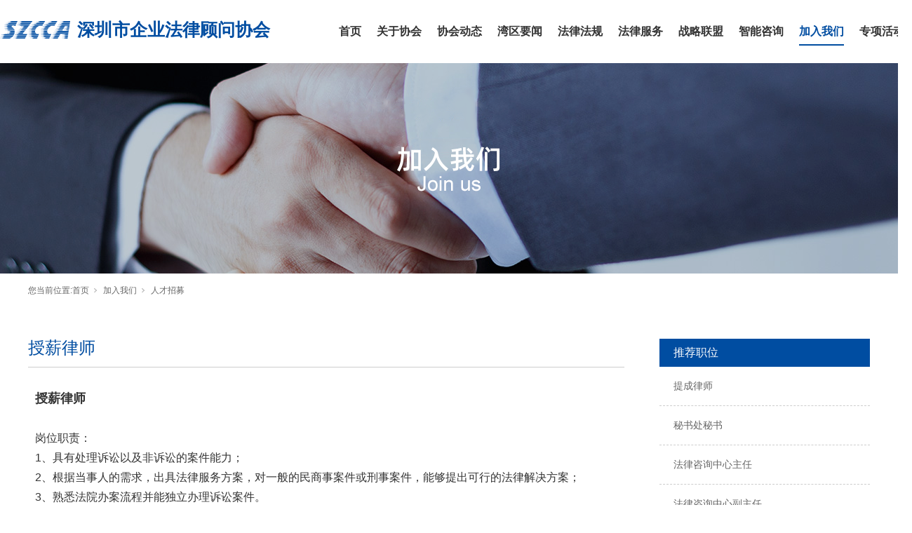

--- FILE ---
content_type: text/html; charset=utf-8
request_url: http://www.szcca.com.cn/ContactStd_689.html
body_size: 5660
content:
<!DOCTYPE html>


<html lang="zh-cn" xmlns="http://www.w3.org/1999/xhtml">
<head spw="768">

<title>授薪律师 - 深圳市企业法律顾问协会</title> 
<meta name="description" content="授薪律师 岗位职责：1、具有处理诉讼以及非诉讼的案件能力；2、根据当事人的需求，出具法律服务方案，对一般的民商事案件或刑事案件，能够提出可行的法律解决方案；3、熟悉法院办案流程并能独立办理诉讼案件。岗位要求：1、大学本科以上学历，法律专业；2、具有良好的法学理论素养和语言，文字表达能力，具备优秀的法律..."/>
<meta name="keywords" content="授薪律师,深圳市企业法律顾问协会"/>


<meta charset="utf-8" />
<meta name="renderer" content="webkit"/>
<meta http-equiv="X-UA-Compatible" content="chrome=1"/>
<meta id="WebViewport" name="viewport" content="width=device-width, initial-scale=1.0, minimum-scale=1.0, maximum-scale=1.0, user-scalable=no, viewport-fit=cover, minimal-ui"/>
<meta name="format-detection" content="telephone=no,email=no"/>
<meta name="applicable-device" content="pc,mobile"/>
<meta http-equiv="Cache-Control" content="no-transform"/>
<script type="text/javascript">(function(){if(window.outerWidth>1024||!window.addEventListener){return;}
var w=document.getElementById('WebViewport');var dw=w.content;var em=true;function orientation(){if(window.orientation!=0){var width,scale;if(em){if(screen.width<767){return;}
width=767;scale=1.06;}else{width=1201;scale=0.65;}
w.content='width='+width+'px, initial-scale='+scale+', minimum-scale='+scale+', maximum-scale='+scale+', user-scalable=no, viewport-fit=cover, minimal-ui';}else{if(em){w.content=dw;}else{var scale=screen.width<=320?'0.25':'0.3';w.content='width=1200px, initial-scale='+scale+', minimum-scale='+scale+', maximum-scale=1.0, user-scalable=no, viewport-fit=cover, minimal-ui';}}}
this.addEventListener('orientationchange',function(){if(/Apple/.test(navigator.vendor||'')||navigator.userAgent.indexOf('Safari')>=0){return;};setTimeout(function(){var fullscrren=window.fullscrren||document.fullscreen;if(!fullscrren)document.location.reload();},20);});orientation();})();</script>
<link rel="stylesheet" id="xg_swiper" href="https://1.rc.xiniu.com/js/pb/slick-1.8.0/slick.min.css"/>
<link rel="stylesheet" id="respond_measure2" href="https://1.rc.xiniu.com/css/respond/site.respond.measure-tg-2.0.min.css"/><link rel="stylesheet" id="css__rczm_view" href="https://0.rc.xiniu.com/g5/M00/37/B8/CgAGbGgB-jqASuVLAADEfbC098U502.css?t=20250418150013"/><link rel="bookmark" href="/Images/logo.ico"/>
<link rel="shortcut icon" href="/Images/logo.ico"/>
<script type="text/javascript" id="visit" >var userAgent=navigator.userAgent;if(/MSIE\s+[5678]\./.test(userAgent)){location.href="/Admin/Design/Edition.html?type=2";};var _jtime=new Date();function jsLoad(){window.jLoad=new Date()-_jtime;}function jsError(){window.jLoad=-1;}
</script>

<script type="text/javascript" id="publicjs" src="https://1.rc.xiniu.com/js/pb/3/public.1.6.js" onload="jsLoad()" onerror="jsError()"></script>
</head>

<body class="xg_body">
<form method="get" action="#" Page="/rczm_view.aspx?id=689&nid=7&typeid=156" data-identify="0218218218014521422101980198019601450198210208014501982090" id="form1" data-ntype="2" data-ptype="4" NavigateId="7">


<div class="xg_header" id="xg_header" role="banner" includeId="header04149318619852483527529949376522286">



<section class="xg_section  p1840mf1840-00001" id="sf1840-00001">
<div class="container p1840mf1840-000010001" id="cf1840-000010001">
<div class="row">
<div class="col-sm-7 col-lg-3 p1840mf1840-0ad307008fe0c1508"><div class="xg_logo p1840mf1840-0a28aabe76cb80bd0" logo="1"><h1><a href="/"><img data-src="/Images/logo.png?t=20250418150717" data-src-sm="/Images/m_logo.png?t=20250418150717" src="[data-uri]"  alt="深圳市企业法律顾问协会" title="深圳市企业法律顾问协会" /></a></h1></div><div id="if18400d46af989fd47cef0" class="xg_html p1840mf1840-0d46af989fd47cef0"><p>深圳市企业法律顾问协会</p></div>
</div>
<div class="col-sm-5 col-lg-9 p1840mf1840-0c27864d1fab53f08"><div id="if184000a4267fa4b795f79" class="xg_menu p1840mf1840-00a4267fa4b795f79" role="navigation"  data-droptype="0" data-mobileshoweffect="0" data-mobilelisttype="0"><ul class="xg_menuUl hidden-sm">
<li class="xg_menuLi1" home='1'><div class="xg_menuTitle1"><a class="xg_menuA1" href="/" target="_self">首页</a></div></li>
<li data-nid="4" class="xg_menuLi1"><div class="xg_menuTitle1"><a class="xg_menuA1" href="/CaseStd.html" target="_self">关于协会</a></div></li>
<li data-nid="2" class="xg_menuLi1"><div class="xg_menuTitle1"><a class="xg_menuA1" href="/NewsStd.html" target="_self">协会动态</a></div></li>
<li data-nid="19" class="xg_menuLi1"><div class="xg_menuTitle1"><a class="xg_menuA1" href="/clients.html" target="_self">湾区要闻</a></div></li>
<li data-nid="1" class="xg_menuLi1"><div class="xg_menuTitle1"><a class="xg_menuA1" href="/AboutStd.html" target="_self" rel="nofollow">法律法规</a></div></li>
<li data-nid="25" class="xg_menuLi1"><div class="xg_menuTitle1"><a class="xg_menuA1" href="https://work.hesongwang.com/szcca/login" target="_self" rel="nofollow">法律服务</a></div></li>
<li data-nid="34" class="xg_menuLi1"><div class="xg_menuTitle1"><a class="xg_menuA1" href="/informationd.html" target="_self">战略联盟</a></div></li>
<li data-nid="9" class="xg_menuLi1"><div class="xg_menuTitle1"><a class="xg_menuA1" href="https://legalcheck.jufaanli.com/" target="_self" rel="nofollow">智能咨询</a></div></li>
<li data-nid="7" class="xg_menuLi1"><div class="xg_menuTitle1"><a class="xg_menuA1" href="/ContactSt_hysq.html" target="_self" rel="nofollow">加入我们</a></div>
<ul class="xg_menuUl2">
<li data-tid="155" class="xg_menuLi2"><div class="xg_menuTitle2"><a class="xg_menuA2" href="/ContactSt_hysq.html" rel="nofollow">会员申请</a></div></li>
<li data-tid="156" class="xg_menuLi2"><div class="xg_menuTitle2"><a class="xg_menuA2" href="/ContactSt_rcqm.html" rel="nofollow">人才招募</a></div></li>
<li data-tid="157" class="xg_menuLi2"><div class="xg_menuTitle2"><a class="xg_menuA2" href="/ContactSt_ljwm.html" rel="nofollow">联系我们</a></div></li></ul></li>
<li data-nid="30" class="xg_menuLi1"><div class="xg_menuTitle1"><a class="xg_menuA1" href="/helpd.html" target="_self">专项活动</a></div></li></ul><div class="xg_menuMobile hidden-lg"><div class="xg_memu_btn"></div><div class="xg_menuPanel"><div class="xg_menuShade"></div></div></div></div>
</div></div></div></section>
</div><div class="xg_banner" id="xg_banner" width="100%">

<section class="xg_section  bregionauto" id="s40002">
<div class="container p1857m400020001" id="c400020001">
<div class="row">
<div class="col-sm-12 col-lg-12"><div id="i73f566b305986976" class="xg_abanner p1857m73f566b305986976 xg_swiper slider single-item-rtl" data-loop="1" data-grabcursor="1" data-dots="0" data-arrows="0" data-scalheight="640" data-effect="1" data-speed="0" data-mobilarrow="0" data-adaptive="0" data-height="300" data-width="1920" style="overflow: hidden;">
<div class="xg_banner_item"><div class="xg_banner_img"><img data-src="https://0.rc.xiniu.com/g4/M00/20/A4/CgAG0mGLZrOAZsbEAAg60_w0eVs384.png,https://0.rc.xiniu.com/g4/M00/20/A4/CgAG0mGLZrOAZsbEAAg60_w0eVs384.png" /></div>
<div class="container"></div></div>
</div>
</div></div></div></section>
</div>
<div class="xg_content" id="xg_content" role="main">

<section class="xg_section  p1857m50004" id="s50004">
<div class="container" id="c500040001">
<div class="row">
<div class="col-sm-12 col-lg-12 p1857ma5b29cb57176cc98"><div class="xg_crumbs p1857mc1a9faa9aa6cc904"><span class="xg_crumbs_item"><span class="xg_crumbs_prefix" data-label="text-prefix">您当前位置:</span><a class="xg_crumbs_a" href="/" target="_self">首页</a></span><span class="xg_crumbs_span"></span><span class="xg_crumbs_item"><a class="xg_crumbs_a" href="/ContactSt_hysq.html" target="_self" rel="nofollow">加入我们</a></span><span class="xg_crumbs_span"></span><span class="xg_crumbs_item"><a class="xg_crumbs_a" href="/ContactSt_rcqm.html" rel="nofollow">人才招募</a></span></div>
</div></div></div></section>

<section class="xg_section  p1857m50003" id="s50003">
<div class="container" id="c500030001">
<div class="row">
<div class="col-sm-12 col-lg-9 p1857m22d71676756b703a"><div class="xg_text p1857m2ca1e55e2a850df2"><span>授薪律师</span></div>
<div class="xg_text p1857m1a96f7e1ea68f12f"><span><p style="line-height: 2em; text-indent: 0em;"><span style="font-size: 18px;"><strong>授薪律师</strong></span></p><p style="line-height: 2em; text-indent: 0em;"><span style="font-size: 16px;"> </span></p><p style="line-height: 2em; text-indent: 0em;"><span style="font-size: 16px;">岗位职责：</span></p><p style="line-height: 2em; text-indent: 0em;"><span style="font-size: 16px;">1、具有处理诉讼以及非诉讼的案件能力；</span></p><p style="line-height: 2em; text-indent: 0em;"><span style="font-size: 16px;">2、根据当事人的需求，出具法律服务方案，对一般的民商事案件或刑事案件，能够提出可行的法律解决方案；</span></p><p style="line-height: 2em; text-indent: 0em;"><span style="font-size: 16px;">3、熟悉法院办案流程并能独立办理诉讼案件。</span></p><p style="line-height: 2em; text-indent: 0em;"><span style="font-size: 16px;">岗位要求：</span></p><p style="line-height: 2em; text-indent: 0em;"><span style="font-size: 16px;">1、大学本科以上学历，法律专业；</span></p><p style="line-height: 2em; text-indent: 0em;"><span style="font-size: 16px;">2、具有良好的法学理论素养和语言，文字表达能力，具备优秀的法律文书写作能力；</span></p><p style="line-height: 2em; text-indent: 0em;"><span style="font-size: 16px;">3、在深圳连续执业3年以上，或从事企业法律顾问3年以上工作经历；</span></p><p style="line-height: 2em; text-indent: 0em;"><span style="font-size: 16px;">4、薪酬面议。</span></p><p style="line-height: 2em; text-indent: 0em;"><span style="font-size: 16px;">本所优势：</span></p><p style="line-height: 2em; text-indent: 0em;"><span style="font-size: 16px;">1、地处福田中心区CBD甲级写字楼，交通便利，办公条件优越；</span></p><p style="line-height: 2em; text-indent: 0em;"><span style="font-size: 16px;">2、本所是深圳市企业法律顾问协会的理事单位，律师团队可直接服务协会的企业会员，案源丰富；</span></p><p style="line-height: 2em; text-indent: 0em;"><span style="font-size: 16px;">3、律所代缴社保和公积金。</span></p><p style="line-height: 2em; text-indent: 0em;"><span style="font-size: 16px;"><br/></span></p><p style="line-height: 2em; text-indent: 0em;"><span style="font-size: 16px;"><span style="font-size: 16px; text-indent: 28px;">（该职位为协会理事单位律所招聘）</span></span></p></span></div>
<div class="xg_ibtn p1857mf058537ce3575969"><a href="mailto:2003@szcca.com.cn" target="_blank"><input id="if058537ce3575969" type="button" value="投递简历：2003@szcca.com.cn     联系电话：0755-83926162" /></a></div>
</div>
<div class="col-sm-12 col-lg-3 p1857m996b6feb0c4fe81a"><div id="i20694c2b24bc70cc" class="xg_html p1857m20694c2b24bc70cc"><p>推荐职位</p></div>
<div id="ide80aaf0a55035dd" class="xg_list p1857mde80aaf0a55035dd" data-nid="7" data-ntype="2" data-dtype="3"><div class="data_row row"><div class="data_col col-lg-12 col-sm-12">
<div class="row">
<div class="col-sm-12 col-lg-12"><div class="xg_text p1857m233dd2c1526e77f0"><a href="/ContactStd_690.html" rel="nofollow" target="_self"><span>提成律师</span></a></div>
</div></div></div>
<div class="data_col col-lg-12 col-sm-12">
<div class="row">
<div class="col-sm-12 col-lg-12"><div class="xg_text p1857m233dd2c1526e77f0"><a href="/ContactStd_685.html" rel="nofollow" target="_self"><span>秘书处秘书</span></a></div>
</div></div></div>
<div class="data_col col-lg-12 col-sm-12">
<div class="row">
<div class="col-sm-12 col-lg-12"><div class="xg_text p1857m233dd2c1526e77f0"><a href="/ContactStd_686.html" rel="nofollow" target="_self"><span>法律咨询中心主任</span></a></div>
</div></div></div>
<div class="data_col col-lg-12 col-sm-12">
<div class="row">
<div class="col-sm-12 col-lg-12"><div class="xg_text p1857m233dd2c1526e77f0"><a href="/ContactStd_687.html" rel="nofollow" target="_self"><span>法律咨询中心副主任</span></a></div>
</div></div></div>
<div class="data_col col-lg-12 col-sm-12">
<div class="row">
<div class="col-sm-12 col-lg-12"><div class="xg_text p1857m233dd2c1526e77f0"><a href="/ContactStd_688.html" rel="nofollow" target="_self"><span>实习律师</span></a></div>
</div></div></div>
</div></div>
</div></div></div></section>
</div>
<div class="xg_footer" id="xg_footer" role="contentinfo" includeId="footer2975419574352795023556157175168203">



<section class="xg_section  p1841mf1841-00002" id="sf1841-00002">
<div class="container" id="cf1841-000020001">
<div class="row">
<div class="col-sm-12 col-lg-12 p1841mf1841-041189a7dd6583fa8"><div class="xg_img p1841mf1841-09c7b9eac72cb303e"><img data-src="https://0.rc.xiniu.com/g4/M00/1B/7C/CgAG0mFyYviAZMlCAAAgcXDJTso553.png" /></div>
</div></div>
<div class="row">
<div class="col-sm-12 col-lg-12 p1841mf1841-0d4d9d924c27f91ea"><div id="if1841095499ddab732e761" class="xg_bnavi p1841mf1841-095499ddab732e761" ><ul class="xg_menuUl">
<li data-nid="4" class="xg_menuLi1"><div class="xg_menuTitle1"><a class="xg_menuA1" href="/CaseStd.html" target="_self">关于协会</a></div></li>
<li data-nid="2" class="xg_menuLi1"><div class="xg_menuTitle1"><a class="xg_menuA1" href="/NewsStd.html" target="_self">协会动态</a></div></li>
<li data-nid="19" class="xg_menuLi1"><div class="xg_menuTitle1"><a class="xg_menuA1" href="/clients.html" target="_self">湾区要闻</a></div></li>
<li data-nid="1" class="xg_menuLi1"><div class="xg_menuTitle1"><a class="xg_menuA1" href="/AboutStd.html" target="_self" rel="nofollow">法律法规</a></div></li>
<li data-nid="25" class="xg_menuLi1"><div class="xg_menuTitle1"><a class="xg_menuA1" href="https://work.hesongwang.com/szcca/login" target="_self" rel="nofollow">法律服务</a></div></li>
<li data-nid="34" class="xg_menuLi1"><div class="xg_menuTitle1"><a class="xg_menuA1" href="/informationd.html" target="_self">战略联盟</a></div></li>
<li data-nid="9" class="xg_menuLi1"><div class="xg_menuTitle1"><a class="xg_menuA1" href="https://legalcheck.jufaanli.com/" target="_self" rel="nofollow">智能咨询</a></div></li>
<li data-nid="7" class="xg_menuLi1"><div class="xg_menuTitle1"><a class="xg_menuA1" href="/ContactSt_hysq.html" target="_self" rel="nofollow">加入我们</a></div></li></ul></div>
</div></div>
<div class="row">
<div class="col-sm-12 col-lg-12 p1841mf1841-06ec155cccac724ea"><div id="if18410fed86b9d8c2d7465" class="xg_html p1841mf1841-0fed86b9d8c2d7465"><p style="">&nbsp;深圳市企业法律顾问协会 版权所有</p></div>
<div id="if184101a9b394d7c5a81b7" class="xg_html p1841mf1841-01a9b394d7c5a81b7"><a href="https://beian.miit.gov.cn/#/Integrated/index" rel="nofollow" target="_blank"><p style="">粤ICP备19022051号</p></a></div>
<div id="if18410959c20cba9a13d02" class="xg_html p1841mf1841-0959c20cba9a13d02"><a href="https://www.beian.gov.cn/portal/registerSystemInfo?recordcode=44030402005250" rel="nofollow" target="_blank"><p style="color: rgb(219, 212, 212);">粤公网安备案44030402005250号</p></a></div>
<div id="if184105e8dd6f44578982c" class="xg_html p1841mf1841-05e8dd6f44578982c"><a href="/sitemap.aspx" target="_self"><p style="">网站地图</p></a></div>
<div id="if1841033c1c8a74742fd25" class="xg_html p1841mf1841-033c1c8a74742fd25"><p style="">电话：0755-83926162&nbsp; &nbsp; 邮箱：2003@szcca.com.cn</p></div>
</div></div></div></section>
</div>


<script type='text/javascript'>(function(){function e(b,a){var c=b.getItem(a);if(!c)return'';c=JSON.parse(c);return c.time&&new Date(c.time)<new Date?'':c.val||''}var l=new Date,g=null,k=function(){window.acessFinish=new Date-l};window.addEventListener?window.addEventListener('load',k):window.attachEvent&&window.attachEvent('onload',k);var g=setTimeout(function(){g&&clearTimeout(g);var b=document.location.href,a;a=/\.html|.htm/.test(document.location.href)?document.forms[0].getAttribute('Page'):'';b='/Admin/Access/Load.ashx?ver\x3d1\x26req\x3d'+h(b);a&&(b+='\x26f\x3d'+h(a));a=h(window.document.referrer);if(!(2E3<a.length)){var c=e(localStorage,'_hcid'),f=e(sessionStorage,'_hsid'),d=e(localStorage,'_huid');a&&(b+='\x26ref\x3d'+a);c&&(b+='\x26_hcid\x3d'+c);f&&(b+='\x26_hsid\x3d'+f);d&&(b+='\x26_huid\x3d'+d);b+='\x26sw\x3d'+screen.width+'\x26sh\x3d'+screen.height;b+='\x26cs\x3d'+(window.jLoad?window.jLoad:-1);$?$.getScript(b):(a=document.createElement('script'),a.src=b,document.body.appendChild(a))}},3E3),d=null,h=function(b){if(!b)return'';if(!d){d={};for(var a=0;10>a;a++)d[String.fromCharCode(97+a)]='0'+a.toString();for(a=10;26>a;a++)d[String.fromCharCode(97+a)]=a.toString()}for(var c='',f,e,g=b.length,a=0;a<g;a++)f=b.charAt(a),c=(e=d[f])?c+('x'+e):c+f;return encodeURIComponent(c).replace(/%/g,'x50').replace(/\./g,'x51')}})();</script>

</form>
</body>
<script type="text/javascript" id="slick.min.js" src="https://1.rc.xiniu.com/js/pb/slick-1.8.0/slick.min.js?t=1"></script>
<script type="text/javascript" id="js__rczm_view" src="https://0.rc.xiniu.com/g5/M00/37/B8/CgAGbGgB-jKAVC0PAABHghaWaFA6015.js?t=20250418150013"></script>

</html>
